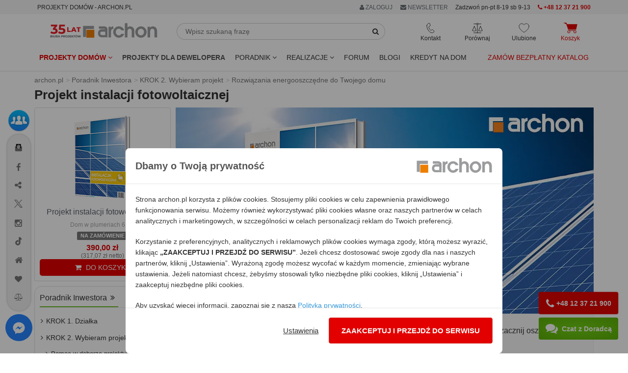

--- FILE ---
content_type: image/svg+xml
request_url: https://assets.archon.pl/img/icons/ikona-serce.svg
body_size: 963
content:
<?xml version="1.0" encoding="utf-8"?>
<!-- Generator: Adobe Illustrator 16.0.3, SVG Export Plug-In . SVG Version: 6.00 Build 0)  -->
<svg version="1.2" baseProfile="tiny" id="Layer_1" xmlns="http://www.w3.org/2000/svg" xmlns:xlink="http://www.w3.org/1999/xlink"
	 x="0px" y="0px" width="49.125px" height="43.311px" viewBox="0 0 49.125 43.311" xml:space="preserve">
<path fill-rule="evenodd" fill="none" stroke="#333333" stroke-width="2" stroke-linecap="round" stroke-linejoin="round" d="
	M47.056,14.165c0-0.209,0.011-0.419-0.003-0.627c-0.245-4.002-1.957-7.219-5.286-9.464c-3.061-2.062-6.431-2.789-10.034-1.696
	C29.01,3.2,26.904,4.947,25.134,7.127c-0.391,0.482-0.634,0.477-1.036,0.02c-0.533-0.606-1.057-1.226-1.646-1.774
	c-2.821-2.614-6.065-3.938-9.991-3.317C6.61,2.979,2.282,7.955,2.141,13.922c-0.062,2.542,0.531,4.918,1.544,7.212
	c1.56,3.539,3.89,6.537,6.595,9.263c4.139,4.176,8.774,7.716,13.747,10.833c0.443,0.278,0.753,0.28,1.19,0.006
	c5.169-3.253,10.021-6.902,14.264-11.323c2.554-2.664,4.733-5.589,6.19-9.007C46.585,18.756,47.191,16.531,47.056,14.165z"/>
</svg>
